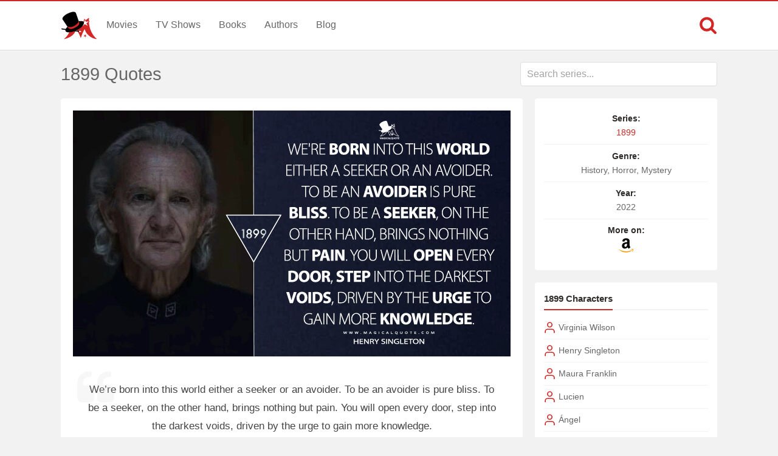

--- FILE ---
content_type: text/html; charset=UTF-8
request_url: https://www.magicalquote.com/series/1899/
body_size: 7713
content:
<!DOCTYPE html>
<html lang="en-US" id="top-of-site">
<head>
	<meta charset="utf-8">
	<meta name="viewport" content="width=device-width, initial-scale=1.0">
	
	<title>1899 (Netflix) Quotes - MagicalQuote</title>
	<meta name='robots' content='index, follow, max-image-preview:large, max-snippet:-1, max-video-preview:-1' />

	<!-- This site is optimized with the Yoast SEO plugin v21.4 - https://yoast.com/wordpress/plugins/seo/ -->
	<meta name="description" content="Discover and share the most famous quotes from the TV show 1899." />
	<link rel="canonical" href="https://www.magicalquote.com/series/1899/" />
	<link rel="next" href="https://www.magicalquote.com/series/1899/page/2/" />
	<meta property="og:locale" content="en_US" />
	<meta property="og:type" content="article" />
	<meta property="og:title" content="1899 (Netflix) Quotes - MagicalQuote" />
	<meta property="og:description" content="Discover and share the most famous quotes from the TV show 1899." />
	<meta property="og:url" content="https://www.magicalquote.com/series/1899/" />
	<meta property="og:site_name" content="MagicalQuote" />
	<meta name="twitter:card" content="summary_large_image" />
	<meta name="twitter:site" content="@magic2quote" />
	<script type="application/ld+json" class="yoast-schema-graph">{"@context":"https://schema.org","@graph":[{"@type":"CollectionPage","@id":"https://www.magicalquote.com/series/1899/","url":"https://www.magicalquote.com/series/1899/","name":"1899 (Netflix) Quotes - MagicalQuote","isPartOf":{"@id":"https://www.magicalquote.com/#website"},"primaryImageOfPage":{"@id":"https://www.magicalquote.com/series/1899/#primaryimage"},"image":{"@id":"https://www.magicalquote.com/series/1899/#primaryimage"},"thumbnailUrl":"https://www.magicalquote.com/wp-content/uploads/2022/11/Henry-Singleton.jpg","description":"Discover and share the most famous quotes from the TV show 1899.","inLanguage":"en-US"},{"@type":"ImageObject","inLanguage":"en-US","@id":"https://www.magicalquote.com/series/1899/#primaryimage","url":"https://www.magicalquote.com/wp-content/uploads/2022/11/Henry-Singleton.jpg","contentUrl":"https://www.magicalquote.com/wp-content/uploads/2022/11/Henry-Singleton.jpg","width":250,"height":280,"caption":"Henry Singleton (1899 TV Netflix Quotes)"},{"@type":"WebSite","@id":"https://www.magicalquote.com/#website","url":"https://www.magicalquote.com/","name":"MagicalQuote","description":"The place where magic turns in quote...","potentialAction":[{"@type":"SearchAction","target":{"@type":"EntryPoint","urlTemplate":"https://www.magicalquote.com/?s={search_term_string}"},"query-input":"required name=search_term_string"}],"inLanguage":"en-US"}]}</script>
	<!-- / Yoast SEO plugin. -->



	
 
	<!-- CSS
  ================================================== -->

    <link rel="stylesheet" href="https://www.magicalquote.com/wp-content/themes/MagicalQuote/style.css" />
   

	<!-- Favicons
	================================================== -->
        
 	<link rel="apple-touch-icon" sizes="180x180" href="https://www.magicalquote.com/wp-content/themes/MagicalQuote/images/apple-touch-icon.png">
	<link rel="icon" type="image/png" href="https://www.magicalquote.com/wp-content/themes/MagicalQuote/images/favicon-32x32.png" sizes="32x32">
	<link rel="icon" type="image/png" href="https://www.magicalquote.com/wp-content/themes/MagicalQuote/images/favicon-16x16.png" sizes="16x16">
	<link rel="manifest" href="https://www.magicalquote.com/wp-content/themes/MagicalQuote/images/manifest.json">
	<link rel="mask-icon" href="https://www.magicalquote.com/wp-content/themes/MagicalQuote/images/safari-pinned-tab.svg" color="#d42525">
	<link rel="shortcut icon" href="https://www.magicalquote.com/wp-content/themes/MagicalQuote/images/favicon.ico">
	<meta name="msapplication-config" content="https://www.magicalquote.com/wp-content/themes/MagicalQuote/images/browserconfig.xml">
	<meta name="theme-color" content="#ffffff">
	
	
    <!-- Head End
  ================================================== -->
    
    
<script>
var ajax=new XMLHttpRequest;ajax.open("GET","https://www.magicalquote.com/wp-content/themes/MagicalQuote/images/symbol-defs.svg",!0),ajax.send(),ajax.onload=function(){var e=document.createElement("div");e.innerHTML=ajax.responseText,document.body.insertBefore(e,document.body.childNodes[0])};
</script>
</head>
<body>


	<header class="header fixed-head">
		<nav class="header-content stick">
			<a href="javascript:void(0)" id="trigger-overlay" class="navbarbutton"><svg class="svg-icon"><use xlink:href="#icon-bars"></use></svg></a>
			<div class="logo">
				<a href="https://www.magicalquote.com/" title="MagicalQuote"><svg class="svg-icon"><use xlink:href="#icon-logofinish"></use></svg></a>	
			</div><!-- .logo /-->
			<ul class="nav-menu">
			<li id="menu-item-30" class="menu-item menu-item-type-post_type menu-item-object-page menu-item-30"><a href="https://www.magicalquote.com/movies/">Movies</a></li>
			<li id="menu-item-24" class="menu-item menu-item-type-post_type menu-item-object-page menu-item-24"><a href="https://www.magicalquote.com/tvseries/">TV Shows</a></li>
			<li id="menu-item-54" class="menu-item menu-item-type-post_type menu-item-object-page menu-item-54"><a href="https://www.magicalquote.com/books/">Books</a></li>
			<li id="menu-item-99" class="menu-item menu-item-type-post_type menu-item-object-page menu-item-99"><a href="https://www.magicalquote.com/authors/">Authors</a></li>
			<li id="menu-item-109" class="menu-item menu-item-type-post_type menu-item-object-page menu-item-109"><a href="https://www.magicalquote.com/blog/">Blog</a></li>
			</ul>	
				<div class="m-search">		
								<a class="m-search-show" href="javascript:void(0)"><svg class="svg-icon"><use xlink:href="#icon-search"></use></svg></a>
								<form class="m-search-form stick show_hidden" role="search" action="https://www.magicalquote.com/">
									<div class="m-search-input">
											<input type="search" value="" name="s" placeholder="Search...">											
									</div>												
									<button type="submit" class="m-search-search" disabled="disabled"><svg class="svg-icon"><use xlink:href="#icon-search"></use></svg>	</button>									
									<a class="m-search-close" href="javascript:void(0)" title="Close"><svg class="svg-icon"><use xlink:href="#icon-close"></use></svg></a>
								</form>				
				</div>
		</nav>	
	</header><!-- #header /-->
    <div class="container">         
		<div id="select-area" class="tax">
			<div class="area-blog-header tax-only"><h1>1899 Quotes</h1></div>  
				<div class="select-single mq-auto"> 
					<input type="text" class="mq-autocomplete" placeholder="Search series..." autocapitalize="off" autocomplete="off" spellcheck="false" data-type="series" aria-autocomplete="list" role="combobox" disabled/>
				</div><!--End select-single-->
		</div><!--End select-area-->
				<div id="post-tax-list" class="columns"> 
        	<div class="two-thirds column grid-padding">   	
            	
				<div class="qe-front styleblogpost mq-quote">
					<div class="box-style">
						<a href="https://www.magicalquote.com/seriesquotes/were-born-into-this-world-either-a-seeker-or-an-avoider/">
						   <div class='img-container space-below'><img width="720" height="405" src="https://www.magicalquote.com/wp-content/uploads/2022/11/Were-born-into-this-world-either-a-seeker-or-an-avoider.-To-be-an-avoider-is-pure-bliss.-To-be-a-seeker-on-the-other-hand-brings-nothing-but-pain.jpg" class="attachment-post-thumbnail size-post-thumbnail" alt="We&#039;re born into this world either a seeker or an avoider. To be an avoider is pure bliss. To be a seeker, on the other hand, brings nothing but pain. You will open every door, step into the darkest voids, driven by the urge to gain more knowledge. - Henry Singleton (1899 Netflix Quotes)" decoding="async" /></div>						   <div class="quote_excerpt">
						   <svg class="svg-icon"><use xlink:href="#icon-quote-left"></use></svg>
						   <p>We&#8217;re born into this world either a seeker or an avoider. To be an avoider is pure bliss. To be a seeker, on the other hand, brings nothing but pain. You will open every door, step into the darkest voids, driven by the urge to gain more knowledge.</p>
						   </div>
						</a>
					</div><!--End box-style-->	
                    <div class="quote-info">
					   <ul class="genre-tax"><li><svg class="svg-icon"><use xlink:href="#icon-tv"></use></svg></li><li><a href="https://www.magicalquote.com/series/1899/" rel="tag">1899</a></li></ul>
					   <ul class="genre-tax"><li><svg class="svg-icon"><use xlink:href="#icon-user"></use></svg></li><li><a href="https://www.magicalquote.com/character/henry-singleton/" rel="tag">Henry Singleton</a></li></ul>
					   					   </div><!--End masonry-info-->
								<div class="likeshare">   
								<a href="javascript:void(0)" class="jm-post-like" data-post_id="60311" title="Do Some Magic!"><span><svg class="svg-icon"><use xlink:href="#icon-magic-wand"></use></svg></span><span class="s-count">7</span></a>								<ul data-url="https://www.magicalquote.com/seriesquotes/were-born-into-this-world-either-a-seeker-or-an-avoider/" data-content="We're born into this world either a seeker or an avoider. To be an avoider is pure bliss. To be a seeker, on the other hand, brings nothing but pain. You will open every door, step into the darkest voids, driven by the urge to gain more knowledge.">
								<li><a class="social-share facebook-svg" data-action="facebook"><svg class="svg-icon"><use xlink:href="#icon-facebook-square"></use></svg></a></li>
								<li><a class="social-share twitter-svg" data-action="twitter"><svg class="svg-icon"><use xlink:href="#icon-twitter-square"></use></svg></a></li>
								<li><a class="social-share pinterest-svg" data-action="pinterest"><svg class="svg-icon"><use xlink:href="#icon-pinterest-square"></use></svg></a></li>								
								</ul>
								</div><!--End likeshare-->			
				</div><!--End masonry-item-->
						 
									            	
				<div class="qe-front styleblogpost mq-quote">
					<div class="box-style">
						<a href="https://www.magicalquote.com/seriesquotes/we-all-wear-masks-while-we-try-to-hide-who-we-are/">
						   <div class="img-container space-below img-ske"><img width="720" height="405" src="[data-uri]" data-src="https://www.magicalquote.com/wp-content/uploads/2022/11/We-all-wear-masks.-We-all-pretend.-Presenting-a-perfect-illusion-on-the-outside-while-we-desperately-try-to-hide-who-we-are-on-the-inside.jpg" class="attachment-post-thumbnail size-post-thumbnail lazy" alt="We all wear masks. We all pretend. Presenting a perfect illusion on the outside, while we desperately try to hide who we are on the inside. - Ángel (1899 TV Show Netflix Quotes)" decoding="async" /><noscript><img width="720" height="405" src="https://www.magicalquote.com/wp-content/uploads/2022/11/We-all-wear-masks.-We-all-pretend.-Presenting-a-perfect-illusion-on-the-outside-while-we-desperately-try-to-hide-who-we-are-on-the-inside.jpg" class="attachment-post-thumbnail size-post-thumbnail lazy" alt="We all wear masks. We all pretend. Presenting a perfect illusion on the outside, while we desperately try to hide who we are on the inside. - Ángel (1899 TV Show Netflix Quotes)" decoding="async" /></noscript></div>						   <div class="quote_excerpt">
						   <svg class="svg-icon"><use xlink:href="#icon-quote-left"></use></svg>
						   <p>We all wear masks. We all pretend. Presenting a perfect illusion on the outside, while we desperately try to hide who we are on the inside.<span class='mq-add-info'>[to Krester]</span></p>
						   </div>
						</a>
					</div><!--End box-style-->	
                    <div class="quote-info">
					   <ul class="genre-tax"><li><svg class="svg-icon"><use xlink:href="#icon-tv"></use></svg></li><li><a href="https://www.magicalquote.com/series/1899/" rel="tag">1899</a></li></ul>
					   <ul class="genre-tax"><li><svg class="svg-icon"><use xlink:href="#icon-user"></use></svg></li><li><a href="https://www.magicalquote.com/character/angel/" rel="tag">Ángel</a></li></ul>
					   				       <ul class="genre-tax"><li><svg class="svg-icon"><use xlink:href="#icon-tag"></use></svg></li><li><a href="https://www.magicalquote.com/seriestheme/pretend/" rel="tag">Pretend</a></li></ul>
					   					   </div><!--End masonry-info-->
								<div class="likeshare">   
								<a href="javascript:void(0)" class="jm-post-like" data-post_id="59624" title="Do Some Magic!"><span><svg class="svg-icon"><use xlink:href="#icon-magic-wand"></use></svg></span><span class="s-count">3</span></a>								<ul data-url="https://www.magicalquote.com/seriesquotes/we-all-wear-masks-while-we-try-to-hide-who-we-are/" data-content="We all wear masks. We all pretend. Presenting a perfect illusion on the outside, while we desperately try to hide who we are on the inside.[mqqi]to Krester[/mqqi]">
								<li><a class="social-share facebook-svg" data-action="facebook"><svg class="svg-icon"><use xlink:href="#icon-facebook-square"></use></svg></a></li>
								<li><a class="social-share twitter-svg" data-action="twitter"><svg class="svg-icon"><use xlink:href="#icon-twitter-square"></use></svg></a></li>
								<li><a class="social-share pinterest-svg" data-action="pinterest"><svg class="svg-icon"><use xlink:href="#icon-pinterest-square"></use></svg></a></li>								
								</ul>
								</div><!--End likeshare-->			
				</div><!--End masonry-item-->
						 
									            	
				<div class="qe-front styleblogpost mq-quote">
					<div class="box-style">
						<a href="https://www.magicalquote.com/seriesquotes/every-time-they-make-the-same-mistakes/">
						   						   <div class="quote_excerpt">
						   <svg class="svg-icon"><use xlink:href="#icon-quote-left"></use></svg>
						   <p>Every time, they make the same mistakes. And every time, they die. Because they can&#8217;t get rid of their emotions. But that&#8217;s what makes them weak. It&#8217;s human nature&#8217;s ultimate flaw. One shouldn&#8217;t base a choice on love, anger, hate. They&#8217;re just silly feelings that cloud the mind.</p>
						   </div>
						</a>
					</div><!--End box-style-->	
                    <div class="quote-info">
					   <ul class="genre-tax"><li><svg class="svg-icon"><use xlink:href="#icon-tv"></use></svg></li><li><a href="https://www.magicalquote.com/series/1899/" rel="tag">1899</a></li></ul>
					   <ul class="genre-tax"><li><svg class="svg-icon"><use xlink:href="#icon-user"></use></svg></li><li><a href="https://www.magicalquote.com/character/henry-singleton/" rel="tag">Henry Singleton</a></li></ul>
					   				       <ul class="genre-tax"><li><svg class="svg-icon"><use xlink:href="#icon-tag"></use></svg></li><li><a href="https://www.magicalquote.com/seriestheme/emotion/" rel="tag">Emotion</a></li></ul>
					   					   </div><!--End masonry-info-->
								<div class="likeshare">   
								<a href="javascript:void(0)" class="jm-post-like" data-post_id="60309" title="Do Some Magic!"><span><svg class="svg-icon"><use xlink:href="#icon-magic-wand"></use></svg></span><span class="s-count">3</span></a>								<ul data-url="https://www.magicalquote.com/seriesquotes/every-time-they-make-the-same-mistakes/" data-content="Every time, they make the same mistakes. And every time, they die. Because they can't get rid of their emotions. But that's what makes them weak. It's human nature's ultimate flaw. One shouldn't base a choice on love, anger, hate. They're just silly feelings that cloud the mind.">
								<li><a class="social-share facebook-svg" data-action="facebook"><svg class="svg-icon"><use xlink:href="#icon-facebook-square"></use></svg></a></li>
								<li><a class="social-share twitter-svg" data-action="twitter"><svg class="svg-icon"><use xlink:href="#icon-twitter-square"></use></svg></a></li>
								<li><a class="social-share pinterest-svg" data-action="pinterest"><svg class="svg-icon"><use xlink:href="#icon-pinterest-square"></use></svg></a></li>								
								</ul>
								</div><!--End likeshare-->			
				</div><!--End masonry-item-->
						 
			<a href="https://amzn.to/3Q3VNYY" rel="sponsored" class="amazon-link amazon-link-ad qe-front flex">
					<span><svg class="svg-icon"><use xlink:href="#icon-amazon"></use></svg></span>
					<span>Find more about 1899 on Amazon</span>
					</a>						            	
				<div class="qe-front styleblogpost mq-quote">
					<div class="box-style">
						<a href="https://www.magicalquote.com/seriesquotes/even-the-birds-up-there-have-their-own-prison/">
						   						   <div class="quote_excerpt">
						   <svg class="svg-icon"><use xlink:href="#icon-quote-left"></use></svg>
						   <p>Even the birds up there have their own prison. They can&#8217;t escape who they are. And neither can we.<span class='mq-add-info'>[to Clémence]</span></p>
						   </div>
						</a>
					</div><!--End box-style-->	
                    <div class="quote-info">
					   <ul class="genre-tax"><li><svg class="svg-icon"><use xlink:href="#icon-tv"></use></svg></li><li><a href="https://www.magicalquote.com/series/1899/" rel="tag">1899</a></li></ul>
					   <ul class="genre-tax"><li><svg class="svg-icon"><use xlink:href="#icon-user"></use></svg></li><li><a href="https://www.magicalquote.com/character/jerome/" rel="tag">Jérôme</a></li></ul>
					   				       <ul class="genre-tax"><li><svg class="svg-icon"><use xlink:href="#icon-tag"></use></svg></li><li><a href="https://www.magicalquote.com/seriestheme/prison/" rel="tag">Prison</a></li></ul>
					   					   </div><!--End masonry-info-->
								<div class="likeshare">   
								<a href="javascript:void(0)" class="jm-post-like" data-post_id="60303" title="Do Some Magic!"><span><svg class="svg-icon"><use xlink:href="#icon-magic-wand"></use></svg></span><span class="s-count">3</span></a>								<ul data-url="https://www.magicalquote.com/seriesquotes/even-the-birds-up-there-have-their-own-prison/" data-content="Even the birds up there have their own prison. They can't escape who they are. And neither can we.[mqqi]to Clémence[/mqqi]">
								<li><a class="social-share facebook-svg" data-action="facebook"><svg class="svg-icon"><use xlink:href="#icon-facebook-square"></use></svg></a></li>
								<li><a class="social-share twitter-svg" data-action="twitter"><svg class="svg-icon"><use xlink:href="#icon-twitter-square"></use></svg></a></li>
								<li><a class="social-share pinterest-svg" data-action="pinterest"><svg class="svg-icon"><use xlink:href="#icon-pinterest-square"></use></svg></a></li>								
								</ul>
								</div><!--End likeshare-->			
				</div><!--End masonry-item-->
						 
									            	
				<div class="qe-front styleblogpost mq-quote">
					<div class="box-style">
						<a href="https://www.magicalquote.com/seriesquotes/you-cannot-change-the-nature-of-things-i-am-who-i-am/">
						   <div class="img-container space-below img-ske"><img width="720" height="405" src="[data-uri]" data-src="https://www.magicalquote.com/wp-content/uploads/2022/11/You-cannot-change-the-nature-of-things.-I-am-who-I-am.-And-you-are-who-you-are.-Nothing-will-change-that.jpg" class="attachment-post-thumbnail size-post-thumbnail lazy" alt="You cannot change the nature of things. I am who I am. And you are who you are. Nothing will change that. - Ángel (1899 Netflix Quotes)" decoding="async" /><noscript><img width="720" height="405" src="https://www.magicalquote.com/wp-content/uploads/2022/11/You-cannot-change-the-nature-of-things.-I-am-who-I-am.-And-you-are-who-you-are.-Nothing-will-change-that.jpg" class="attachment-post-thumbnail size-post-thumbnail lazy" alt="You cannot change the nature of things. I am who I am. And you are who you are. Nothing will change that. - Ángel (1899 Netflix Quotes)" decoding="async" /></noscript></div>						   <div class="quote_excerpt">
						   <svg class="svg-icon"><use xlink:href="#icon-quote-left"></use></svg>
						   <p>You cannot change the nature of things. I am who I am. And you are who you are. Nothing will change that.<span class='mq-add-info'>[to Ramiro]</span></p>
						   </div>
						</a>
					</div><!--End box-style-->	
                    <div class="quote-info">
					   <ul class="genre-tax"><li><svg class="svg-icon"><use xlink:href="#icon-tv"></use></svg></li><li><a href="https://www.magicalquote.com/series/1899/" rel="tag">1899</a></li></ul>
					   <ul class="genre-tax"><li><svg class="svg-icon"><use xlink:href="#icon-user"></use></svg></li><li><a href="https://www.magicalquote.com/character/angel/" rel="tag">Ángel</a></li></ul>
					   					   </div><!--End masonry-info-->
								<div class="likeshare">   
								<a href="javascript:void(0)" class="jm-post-like" data-post_id="60269" title="Do Some Magic!"><span><svg class="svg-icon"><use xlink:href="#icon-magic-wand"></use></svg></span><span class="s-count">2</span></a>								<ul data-url="https://www.magicalquote.com/seriesquotes/you-cannot-change-the-nature-of-things-i-am-who-i-am/" data-content="You cannot change the nature of things. I am who I am. And you are who you are. Nothing will change that.[mqqi]to Ramiro[/mqqi]">
								<li><a class="social-share facebook-svg" data-action="facebook"><svg class="svg-icon"><use xlink:href="#icon-facebook-square"></use></svg></a></li>
								<li><a class="social-share twitter-svg" data-action="twitter"><svg class="svg-icon"><use xlink:href="#icon-twitter-square"></use></svg></a></li>
								<li><a class="social-share pinterest-svg" data-action="pinterest"><svg class="svg-icon"><use xlink:href="#icon-pinterest-square"></use></svg></a></li>								
								</ul>
								</div><!--End likeshare-->			
				</div><!--End masonry-item-->
						 
									            	
				<div class="qe-front styleblogpost mq-quote">
					<div class="box-style">
						<a href="https://www.magicalquote.com/seriesquotes/thats-what-they-do-dont-they/">
						   						   <div class="quote_excerpt">
						   <svg class="svg-icon"><use xlink:href="#icon-quote-left"></use></svg>
						   <p>That&#8217;s what they do, don&#8217;t they? They show you the world, and then they tell you you can&#8217;t have it.<span class='mq-add-info'>[to Maura]</span></p>
						   </div>
						</a>
					</div><!--End box-style-->	
                    <div class="quote-info">
					   <ul class="genre-tax"><li><svg class="svg-icon"><use xlink:href="#icon-tv"></use></svg></li><li><a href="https://www.magicalquote.com/series/1899/" rel="tag">1899</a></li></ul>
					   <ul class="genre-tax"><li><svg class="svg-icon"><use xlink:href="#icon-user"></use></svg></li><li><a href="https://www.magicalquote.com/character/virginia-wilson/" rel="tag">Virginia Wilson</a></li></ul>
					   					   </div><!--End masonry-info-->
								<div class="likeshare">   
								<a href="javascript:void(0)" class="jm-post-like" data-post_id="60262" title="Do Some Magic!"><span><svg class="svg-icon"><use xlink:href="#icon-magic-wand"></use></svg></span><span class="s-count">2</span></a>								<ul data-url="https://www.magicalquote.com/seriesquotes/thats-what-they-do-dont-they/" data-content="That's what they do, don't they? They show you the world, and then they tell you you can't have it.[mqqi]to Maura[/mqqi]">
								<li><a class="social-share facebook-svg" data-action="facebook"><svg class="svg-icon"><use xlink:href="#icon-facebook-square"></use></svg></a></li>
								<li><a class="social-share twitter-svg" data-action="twitter"><svg class="svg-icon"><use xlink:href="#icon-twitter-square"></use></svg></a></li>
								<li><a class="social-share pinterest-svg" data-action="pinterest"><svg class="svg-icon"><use xlink:href="#icon-pinterest-square"></use></svg></a></li>								
								</ul>
								</div><!--End likeshare-->			
				</div><!--End masonry-item-->
						<div class="qd" style="overflow:hidden"><div id="waldo-tag-13426">
						<script>
						googletag.cmd.push(function() { googletag.display("waldo-tag-13426"); });
						</script>
					  </div></div> 
									            	
				<div class="qe-front styleblogpost mq-quote">
					<div class="box-style">
						<a href="https://www.magicalquote.com/seriesquotes/reality-is-more-than-neurons-firing-around-in-your-brain/">
						   <div class="img-container space-below img-ske"><img width="720" height="405" src="[data-uri]" data-src="https://www.magicalquote.com/wp-content/uploads/2022/11/Reality-is-more-than-neurons-firing-around-in-your-brain.-Reality-is-not-whats-on-the-inside.-Its-whats-happening-on-the-outside.jpg" class="attachment-post-thumbnail size-post-thumbnail lazy" alt="Reality is more than neurons firing around in your brain. Reality is not what&#039;s on the inside. It&#039;s what&#039;s happening on the outside. - Daniel Solace (1899 Netflix Quotes)" decoding="async" /><noscript><img width="720" height="405" src="https://www.magicalquote.com/wp-content/uploads/2022/11/Reality-is-more-than-neurons-firing-around-in-your-brain.-Reality-is-not-whats-on-the-inside.-Its-whats-happening-on-the-outside.jpg" class="attachment-post-thumbnail size-post-thumbnail lazy" alt="Reality is more than neurons firing around in your brain. Reality is not what&#039;s on the inside. It&#039;s what&#039;s happening on the outside. - Daniel Solace (1899 Netflix Quotes)" decoding="async" /></noscript></div>						   <div class="quote_excerpt">
						   <svg class="svg-icon"><use xlink:href="#icon-quote-left"></use></svg>
						   <p>Reality is more than neurons firing around in your brain. Reality is not what&#8217;s on the inside. It&#8217;s what&#8217;s happening on the outside.</p>
						   </div>
						</a>
					</div><!--End box-style-->	
                    <div class="quote-info">
					   <ul class="genre-tax"><li><svg class="svg-icon"><use xlink:href="#icon-tv"></use></svg></li><li><a href="https://www.magicalquote.com/series/1899/" rel="tag">1899</a></li></ul>
					   <ul class="genre-tax"><li><svg class="svg-icon"><use xlink:href="#icon-user"></use></svg></li><li><a href="https://www.magicalquote.com/character/daniel-solace/" rel="tag">Daniel Solace</a></li></ul>
					   				       <ul class="genre-tax"><li><svg class="svg-icon"><use xlink:href="#icon-tag"></use></svg></li><li><a href="https://www.magicalquote.com/seriestheme/reality/" rel="tag">Reality</a></li></ul>
					   					   </div><!--End masonry-info-->
								<div class="likeshare">   
								<a href="javascript:void(0)" class="jm-post-like" data-post_id="60308" title="Do Some Magic!"><span><svg class="svg-icon"><use xlink:href="#icon-magic-wand"></use></svg></span><span class="s-count">2</span></a>								<ul data-url="https://www.magicalquote.com/seriesquotes/reality-is-more-than-neurons-firing-around-in-your-brain/" data-content="Reality is more than neurons firing around in your brain. Reality is not what's on the inside. It's what's happening on the outside.">
								<li><a class="social-share facebook-svg" data-action="facebook"><svg class="svg-icon"><use xlink:href="#icon-facebook-square"></use></svg></a></li>
								<li><a class="social-share twitter-svg" data-action="twitter"><svg class="svg-icon"><use xlink:href="#icon-twitter-square"></use></svg></a></li>
								<li><a class="social-share pinterest-svg" data-action="pinterest"><svg class="svg-icon"><use xlink:href="#icon-pinterest-square"></use></svg></a></li>								
								</ul>
								</div><!--End likeshare-->			
				</div><!--End masonry-item-->
						 
									            	
				<div class="qe-front styleblogpost mq-quote">
					<div class="box-style">
						<a href="https://www.magicalquote.com/seriesquotes/people-are-oblivious-to-reality/">
						   <div class="img-container space-below img-ske"><img width="720" height="405" src="[data-uri]" data-src="https://www.magicalquote.com/wp-content/uploads/2022/09/People-are-oblivious-to-reality.-They-only-see-what-they-want-to-see.jpg" class="attachment-post-thumbnail size-post-thumbnail lazy" alt="People are oblivious to reality. They only see what they want to see. Imprisoned by their mind&#039;s restrictions. When all they have to do is shift their perspective to see the full scope of things. - Henry Singleton (1899 TV Show Netflix Quotes)" decoding="async" /><noscript><img width="720" height="405" src="https://www.magicalquote.com/wp-content/uploads/2022/09/People-are-oblivious-to-reality.-They-only-see-what-they-want-to-see.jpg" class="attachment-post-thumbnail size-post-thumbnail lazy" alt="People are oblivious to reality. They only see what they want to see. Imprisoned by their mind&#039;s restrictions. When all they have to do is shift their perspective to see the full scope of things. - Henry Singleton (1899 TV Show Netflix Quotes)" decoding="async" /></noscript></div>						   <div class="quote_excerpt">
						   <svg class="svg-icon"><use xlink:href="#icon-quote-left"></use></svg>
						   <p>People are oblivious to reality. They only see what they want to see. Imprisoned by their mind&#8217;s restrictions. When all they have to do is shift their perspective to see the full scope of things.</p>
						   </div>
						</a>
					</div><!--End box-style-->	
                    <div class="quote-info">
					   <ul class="genre-tax"><li><svg class="svg-icon"><use xlink:href="#icon-tv"></use></svg></li><li><a href="https://www.magicalquote.com/series/1899/" rel="tag">1899</a></li></ul>
					   <ul class="genre-tax"><li><svg class="svg-icon"><use xlink:href="#icon-user"></use></svg></li><li><a href="https://www.magicalquote.com/character/henry-singleton/" rel="tag">Henry Singleton</a></li></ul>
					   				       <ul class="genre-tax"><li><svg class="svg-icon"><use xlink:href="#icon-tag"></use></svg></li><li><a href="https://www.magicalquote.com/seriestheme/reality/" rel="tag">Reality</a></li></ul>
					   					   </div><!--End masonry-info-->
								<div class="likeshare">   
								<a href="javascript:void(0)" class="jm-post-like" data-post_id="58109" title="Do Some Magic!"><span><svg class="svg-icon"><use xlink:href="#icon-magic-wand"></use></svg></span><span class="s-count">2</span></a>								<ul data-url="https://www.magicalquote.com/seriesquotes/people-are-oblivious-to-reality/" data-content="People are oblivious to reality. They only see what they want to see. Imprisoned by their mind's restrictions. When all they have to do is shift their perspective to see the full scope of things.">
								<li><a class="social-share facebook-svg" data-action="facebook"><svg class="svg-icon"><use xlink:href="#icon-facebook-square"></use></svg></a></li>
								<li><a class="social-share twitter-svg" data-action="twitter"><svg class="svg-icon"><use xlink:href="#icon-twitter-square"></use></svg></a></li>
								<li><a class="social-share pinterest-svg" data-action="pinterest"><svg class="svg-icon"><use xlink:href="#icon-pinterest-square"></use></svg></a></li>								
								</ul>
								</div><!--End likeshare-->			
				</div><!--End masonry-item-->
						 
						<div class="qe-front styleblogpost" style="padding:20px">
						 <p style="color: #2d2c2a; margin-bottom: 0.5em; font-size: 1.2em; font-weight: 500;">Watch now on:</p>
						 <div data-jw-widget
						 data-api-key="pVeEQ2UzCHiEowIQKL8gjLBXKA5I4tsf"
						 data-object-type="show"                 
						 data-title="1899"                 
						 data-year="2022"
						 data-theme="light"
						 ></div>
						 <div>
   						 <a style="font-size: 11px; font-family: sans-serif; color: black; text-decoration: none;" target="_blank" data-original="https://www.justwatch.com/us" href="https://www.justwatch.com/us">
     					 Powered by
     					 <span style="display: -moz-inline-box; display: inline-block; width: 66px; height: 10px; margin-left: 3px; background: url(https://widget.justwatch.com/assets/JW_logo_black_10px.svg); overflow: hidden; text-indent: -3000px;">JustWatch</span>
  						 </a>
						 </div></div>			            	
				<div class="qe-front styleblogpost mq-quote">
					<div class="box-style">
						<a href="https://www.magicalquote.com/seriesquotes/sometimes-we-have-to-let-things-go/">
						   						   <div class="quote_excerpt">
						   <svg class="svg-icon"><use xlink:href="#icon-quote-left"></use></svg>
						   <p>Sometimes we have to let things go because we can&#8217;t keep them forever.<span class='mq-add-info'>[to Elliot]</span></p>
						   </div>
						</a>
					</div><!--End box-style-->	
                    <div class="quote-info">
					   <ul class="genre-tax"><li><svg class="svg-icon"><use xlink:href="#icon-tv"></use></svg></li><li><a href="https://www.magicalquote.com/series/1899/" rel="tag">1899</a></li></ul>
					   <ul class="genre-tax"><li><svg class="svg-icon"><use xlink:href="#icon-user"></use></svg></li><li><a href="https://www.magicalquote.com/character/maura-franklin/" rel="tag">Maura Franklin</a></li></ul>
					   					   </div><!--End masonry-info-->
								<div class="likeshare">   
								<a href="javascript:void(0)" class="jm-post-like" data-post_id="60310" title="Do Some Magic!"><span><svg class="svg-icon"><use xlink:href="#icon-magic-wand"></use></svg></span><span class="s-count">1</span></a>								<ul data-url="https://www.magicalquote.com/seriesquotes/sometimes-we-have-to-let-things-go/" data-content="Sometimes we have to let things go because we can't keep them forever.[mqqi]to Elliot[/mqqi]">
								<li><a class="social-share facebook-svg" data-action="facebook"><svg class="svg-icon"><use xlink:href="#icon-facebook-square"></use></svg></a></li>
								<li><a class="social-share twitter-svg" data-action="twitter"><svg class="svg-icon"><use xlink:href="#icon-twitter-square"></use></svg></a></li>
								<li><a class="social-share pinterest-svg" data-action="pinterest"><svg class="svg-icon"><use xlink:href="#icon-pinterest-square"></use></svg></a></li>								
								</ul>
								</div><!--End likeshare-->			
				</div><!--End masonry-item-->
						 
									            	
				<div class="qe-front styleblogpost mq-quote">
					<div class="box-style">
						<a href="https://www.magicalquote.com/seriesquotes/right-down-here-the-ocean-has-a-depth-of-almost-4000-meters/">
						   						   <div class="quote_excerpt">
						   <svg class="svg-icon"><use xlink:href="#icon-quote-left"></use></svg>
						   <p>Right down here, the ocean has a depth of almost 4,000 meters. Man has mapped out every corner of this world. Been to the farthest deserts, the top of the highest mountains. But what&#8217;s down there is still a mystery. A hidden world in the shadows.</p>
						   </div>
						</a>
					</div><!--End box-style-->	
                    <div class="quote-info">
					   <ul class="genre-tax"><li><svg class="svg-icon"><use xlink:href="#icon-tv"></use></svg></li><li><a href="https://www.magicalquote.com/series/1899/" rel="tag">1899</a></li></ul>
					   <ul class="genre-tax"><li><svg class="svg-icon"><use xlink:href="#icon-user"></use></svg></li><li><a href="https://www.magicalquote.com/character/eyk-larsen/" rel="tag">Eyk Larsen</a></li></ul>
					   					   </div><!--End masonry-info-->
								<div class="likeshare">   
								<a href="javascript:void(0)" class="jm-post-like" data-post_id="60263" title="Do Some Magic!"><span><svg class="svg-icon"><use xlink:href="#icon-magic-wand"></use></svg></span><span class="s-count">1</span></a>								<ul data-url="https://www.magicalquote.com/seriesquotes/right-down-here-the-ocean-has-a-depth-of-almost-4000-meters/" data-content="Right down here, the ocean has a depth of almost 4,000 meters. Man has mapped out every corner of this world. Been to the farthest deserts, the top of the highest mountains. But what's down there is still a mystery. A hidden world in the shadows.">
								<li><a class="social-share facebook-svg" data-action="facebook"><svg class="svg-icon"><use xlink:href="#icon-facebook-square"></use></svg></a></li>
								<li><a class="social-share twitter-svg" data-action="twitter"><svg class="svg-icon"><use xlink:href="#icon-twitter-square"></use></svg></a></li>
								<li><a class="social-share pinterest-svg" data-action="pinterest"><svg class="svg-icon"><use xlink:href="#icon-pinterest-square"></use></svg></a></li>								
								</ul>
								</div><!--End likeshare-->			
				</div><!--End masonry-item-->
						 
									            	
				<div class="qe-front styleblogpost mq-quote">
					<div class="box-style">
						<a href="https://www.magicalquote.com/seriesquotes/our-world-has-rules-and-they-cant-be-bent/">
						   						   <div class="quote_excerpt">
						   <svg class="svg-icon"><use xlink:href="#icon-quote-left"></use></svg>
						   <p>Our world has rules, and they can&#8217;t be bent. But nothing in this world follows any rules of logic.</p>
						   </div>
						</a>
					</div><!--End box-style-->	
                    <div class="quote-info">
					   <ul class="genre-tax"><li><svg class="svg-icon"><use xlink:href="#icon-tv"></use></svg></li><li><a href="https://www.magicalquote.com/series/1899/" rel="tag">1899</a></li></ul>
					   <ul class="genre-tax"><li><svg class="svg-icon"><use xlink:href="#icon-user"></use></svg></li><li><a href="https://www.magicalquote.com/character/maura-franklin/" rel="tag">Maura Franklin</a></li></ul>
					   				       <ul class="genre-tax"><li><svg class="svg-icon"><use xlink:href="#icon-tag"></use></svg></li><li><a href="https://www.magicalquote.com/seriestheme/rules/" rel="tag">Rules</a></li></ul>
					   					   </div><!--End masonry-info-->
								<div class="likeshare">   
								<a href="javascript:void(0)" class="jm-post-like" data-post_id="60321" title="Do Some Magic!"><span><svg class="svg-icon"><use xlink:href="#icon-magic-wand"></use></svg></span><span class="s-count">1</span></a>								<ul data-url="https://www.magicalquote.com/seriesquotes/our-world-has-rules-and-they-cant-be-bent/" data-content="Our world has rules, and they can't be bent. But nothing in this world follows any rules of logic.">
								<li><a class="social-share facebook-svg" data-action="facebook"><svg class="svg-icon"><use xlink:href="#icon-facebook-square"></use></svg></a></li>
								<li><a class="social-share twitter-svg" data-action="twitter"><svg class="svg-icon"><use xlink:href="#icon-twitter-square"></use></svg></a></li>
								<li><a class="social-share pinterest-svg" data-action="pinterest"><svg class="svg-icon"><use xlink:href="#icon-pinterest-square"></use></svg></a></li>								
								</ul>
								</div><!--End likeshare-->			
				</div><!--End masonry-item-->
			<div id="waldo-tag-10750" class="masonry-item ad-item"></div><!--End masonry-item ad-item-->			 
									            	
				<div class="qe-front styleblogpost mq-quote">
					<div class="box-style">
						<a href="https://www.magicalquote.com/seriesquotes/no-one-is-going-to-die-just-think-of-it-all-as-a-bad-dream/">
						   						   <div class="quote_excerpt">
						   <svg class="svg-icon"><use xlink:href="#icon-quote-left"></use></svg>
						   <p>No one is going to die. Just think of it all as a bad dream.<span class='mq-add-info'>[to Virginia]</span></p>
						   </div>
						</a>
					</div><!--End box-style-->	
                    <div class="quote-info">
					   <ul class="genre-tax"><li><svg class="svg-icon"><use xlink:href="#icon-tv"></use></svg></li><li><a href="https://www.magicalquote.com/series/1899/" rel="tag">1899</a></li></ul>
					   <ul class="genre-tax"><li><svg class="svg-icon"><use xlink:href="#icon-user"></use></svg></li><li><a href="https://www.magicalquote.com/character/maura-franklin/" rel="tag">Maura Franklin</a></li></ul>
					   				       <ul class="genre-tax"><li><svg class="svg-icon"><use xlink:href="#icon-tag"></use></svg></li><li><a href="https://www.magicalquote.com/seriestheme/death/" rel="tag">Death</a>,</li><li><a href="https://www.magicalquote.com/seriestheme/dream/" rel="tag">Dream</a></li></ul>
					   					   </div><!--End masonry-info-->
								<div class="likeshare">   
								<a href="javascript:void(0)" class="jm-post-like" data-post_id="60312" title="Do Some Magic!"><span><svg class="svg-icon"><use xlink:href="#icon-magic-wand"></use></svg></span><span class="s-count">1</span></a>								<ul data-url="https://www.magicalquote.com/seriesquotes/no-one-is-going-to-die-just-think-of-it-all-as-a-bad-dream/" data-content="No one is going to die. Just think of it all as a bad dream.[mqqi]to Virginia[/mqqi]">
								<li><a class="social-share facebook-svg" data-action="facebook"><svg class="svg-icon"><use xlink:href="#icon-facebook-square"></use></svg></a></li>
								<li><a class="social-share twitter-svg" data-action="twitter"><svg class="svg-icon"><use xlink:href="#icon-twitter-square"></use></svg></a></li>
								<li><a class="social-share pinterest-svg" data-action="pinterest"><svg class="svg-icon"><use xlink:href="#icon-pinterest-square"></use></svg></a></li>								
								</ul>
								</div><!--End likeshare-->			
				</div><!--End masonry-item-->
						 
									            			
		<div class="qe-front styleblogpost" style="padding:20px">
						 <p style="color: #2d2c2a; margin-bottom: 0.5em; font-size: 1.2em; font-weight: 500;">1899 Videos:</p>
						 <iframe loading="lazy" style="aspect-ratio: 16 / 9; width: 100% !important;"
						 src="https://www.youtube.com/embed/8YqTlMylc-8"
						 title="YouTube video player"
						 frameborder="0"
						 allow="accelerometer; autoplay; clipboard-write; encrypted-media; gyroscope; picture-in-picture; web-share"
						 allowfullscreen></iframe>
						 </div><div class="widget_tag_cloud widget blog-sidebar styleblogpost step-bottom">	
					<h4><span>Related Series</span></h4>
					<div class="tagcloud"><a href=https://www.magicalquote.com/series/dark/>Dark</a><a href=https://www.magicalquote.com/series/taboo/>Taboo</a><a href=https://www.magicalquote.com/series/penny-dreadful/>Penny Dreadful</a><a href=https://www.magicalquote.com/series/the-watcher/>The Watcher</a><a href=https://www.magicalquote.com/series/the-midnight-club/>The Midnight Club</a><a href=https://www.magicalquote.com/series/1883/>1883</a><a href=https://www.magicalquote.com/series/the-son/>The Son</a><a href=https://www.magicalquote.com/series/alias-grace/>Alias Grace</a><a href=https://www.magicalquote.com/series/the-sandman/>The Sandman</a></div>	
					</div>	

		 
	<nav class="navigation pagination" aria-label="Posts">
		<h2 class="screen-reader-text">Posts navigation</h2>
		<div class="nav-links"><span aria-current="page" class="page-numbers current">1</span>
<a class="page-numbers" href="https://www.magicalquote.com/series/1899/page/2/">2</a>
<a class="next page-numbers" href="https://www.magicalquote.com/series/1899/page/2/">&raquo;</a></div>
	</nav>		 </div><!--End two-thirds column-->
		 <div class="one-third column grid-padding">
		 <div class="tax-name-sidebar styleblogpost qe-front">
		 <div class="sidebar-list">
			<ul class="listitem">						
							<li><span>Series:</span> <a href="https://www.magicalquote.com/series/1899/" rel="tag">1899</a></li>	
							<li><span>Genre:</span> History, Horror, Mystery</li>
														<li><span>Year:</span> 2022</li>
																					
							<li><span>More on:</span><a href="https://amzn.to/3Q3VNYY" target="blank" rel="nofollow"><svg class="svg-icon"><use xlink:href="#icon-amazon"></use></svg></a></li>						
										</ul>
		</div>
		 </div>
		 <div class="widget page-sidebar taxonomy-sidebar styleblogpost">
		 <h4><span>1899 Characters</span></h4>
		<ul>
		<li><svg class="svg-icon"><use xlink:href="#icon-user"></use></svg><a href="https://www.magicalquote.com/character/virginia-wilson/">Virginia Wilson</a></li><li><svg class="svg-icon"><use xlink:href="#icon-user"></use></svg><a href="https://www.magicalquote.com/character/henry-singleton/">Henry Singleton</a></li><li><svg class="svg-icon"><use xlink:href="#icon-user"></use></svg><a href="https://www.magicalquote.com/character/maura-franklin/">Maura Franklin</a></li><li><svg class="svg-icon"><use xlink:href="#icon-user"></use></svg><a href="https://www.magicalquote.com/character/lucien/">Lucien</a></li><li><svg class="svg-icon"><use xlink:href="#icon-user"></use></svg><a href="https://www.magicalquote.com/character/angel/">Ángel</a></li><li><svg class="svg-icon"><use xlink:href="#icon-user"></use></svg><a href="https://www.magicalquote.com/character/jerome/">Jérôme</a></li><li><svg class="svg-icon"><use xlink:href="#icon-user"></use></svg><a href="https://www.magicalquote.com/character/eyk-larsen/">Eyk Larsen</a></li><li><svg class="svg-icon"><use xlink:href="#icon-user"></use></svg><a href="https://www.magicalquote.com/character/ling-yi/">Ling Yi</a></li><li><svg class="svg-icon"><use xlink:href="#icon-user"></use></svg><a href="https://www.magicalquote.com/character/daniel-solace/">Daniel Solace</a></li>		</ul>
		 </div>
		 		 <div id="waldo-tag-10747" class="widget sticky-widget"></div>
		 </div>
		 </div><!--End post-tax-list-->	
		 <script>
			 !function(){window.addEventListener("scroll",function e(){var t=document.createElement("script");t.async=!0;t.src="https://widget.justwatch.com/justwatch_widget.js";var n=document.getElementsByTagName("script")[0];n.parentNode.insertBefore(t,n);window.removeEventListener("scroll",e)})}();
		 </script>
		 		</div> 
        <footer>	
                <div class="container stick">          

					<div class="menubottom flex">	
					<ul class="flex-footer">
					<li><a href="https://www.magicalquote.com/about-us/">About Us</a></li>
					<li><a href="https://www.magicalquote.com/privacy-policy/">Privacy</a></li>
					<li><a href="https://www.magicalquote.com/terms-of-use/">Terms</a></li>
					<li><a href="https://www.magicalquote.com/contact/">Contact</a></li>
					</ul>
                    <ul class="social flex-footer">
					<li><a href="https://www.facebook.com/magicalquote" title="Facebook" target="_blank"><svg class="svg-icon share"><use xlink:href="#icon-facebook-square"></use></svg></a></li>
					<li><a href="https://twitter.com/magic2quote" title="Twitter" target="_blank"><svg class="svg-icon share"><use xlink:href="#icon-twitter-square"></use></svg></a></li>
					<li><a href="http://www.pinterest.com/magicalquote" title="Pinterest" target="_blank"><svg class="svg-icon share"><use xlink:href="#icon-pinterest-square"></use></svg></a></li>
					<li><a class="tooldown" href="http://magicalquote.tumblr.com/" target="_blank" original-title="Tumblr"><svg class="svg-icon share"><use xlink:href="#icon-tumblr-square"></use></svg></a></li>
					<li><a class="tooldown" href="http://instagram.com/magicalquote" target="_blank" original-title="Instagram"><svg class="svg-icon share"><use xlink:href="#icon-instagram-square"></use></svg></a></li>
					<li><a class="tooldown" href="https://www.youtube.com/user/MagicalQuote" target="_blank" original-title="Youtube"><svg class="svg-icon share"><use xlink:href="#icon-youtube-square"></use></svg></a></li>	
					</ul>
					</div>
					<div class="copyright">
					<span>© 2013-2025 MagicalQuote</span>
					</div>
                </div>               
        </footer> 
    <div class="overlay overlay-hugeinc">
			<button type="button" class="overlay-close"><svg class="svg-icon"><use xlink:href="#icon-close"></use></svg></button>
			<nav>
				<ul>
					<li><a href="https://www.magicalquote.com/movies/">Movies</a></li>
					<li><a href="https://www.magicalquote.com/tvseries/">TV Shows</a></li>
					<li><a href="https://www.magicalquote.com/books/">Books</a></li>
					<li><a href="https://www.magicalquote.com/authors/">Authors</a></li>
					<li><a href="https://www.magicalquote.com/blog/">Blog</a></li>
				</ul>
			</nav>
	</div>
	
    <a href="#top-of-site" class="backtotop" aria-label="Scroll to Top"><svg class="svg-icon"><use xlink:href="#icon-chevron-up"></use></svg></a>
	
  <script type="text/javascript">
	/* <![CDATA[ */
    var ajax_var = {"url":"https:\/\/www.magicalquote.com\/wp-admin\/admin-ajax.php","nonce":"9b7fce5ea9"}	   /* ]]> */
  </script>
      <script type="text/javascript">
	/* <![CDATA[ */
    var image_lazy_load = {"image_unveil_load":"50"}	   /* ]]> */
  </script><script type='text/javascript' id='autocomplete-js-extra'>
/* <![CDATA[ */
var mqData = {"siteUrl":"https:\/\/www.magicalquote.com"};
/* ]]> */
</script>
<script type='text/javascript' defer="defer" src='https://www.magicalquote.com/wp-content/themes/MagicalQuote/js/mq-autocomplete.js' id='autocomplete-js'></script>
<script>
function downloadJSAtOnload() {
var element = document.createElement("script");
element.src = "https://www.magicalquote.com/wp-content/themes/MagicalQuote/js/defer.js";
document.body.appendChild(element);
}
if (window.addEventListener)
window.addEventListener("load", downloadJSAtOnload, false);
else if (window.attachEvent)
window.attachEvent("onload", downloadJSAtOnload);
else window.onload = downloadJSAtOnload;

function init() {
var imgDefer = document.getElementsByTagName('img');
for (var i=0; i<imgDefer.length; i++) {
if(imgDefer[i].getAttribute('data-src-nolazy')) {
imgDefer[i].setAttribute('src',imgDefer[i].getAttribute('data-src-nolazy'));
} } }
window.onload = init;
</script>
<!-- Google tag (gtag.js) -->
<script async src="https://www.googletagmanager.com/gtag/js?id=G-HEP5NQ9D69"></script>
<script>
  window.dataLayer = window.dataLayer || [];
  function gtag(){dataLayer.push(arguments);}
  gtag('js', new Date());

  gtag('config', 'G-HEP5NQ9D69');
</script>
</body>
</html>		
<!--
Performance optimized by W3 Total Cache. Learn more: https://www.boldgrid.com/w3-total-cache/

Page Caching using Disk: Enhanced 

Served from: www.magicalquote.com @ 2026-01-25 12:52:04 by W3 Total Cache
-->